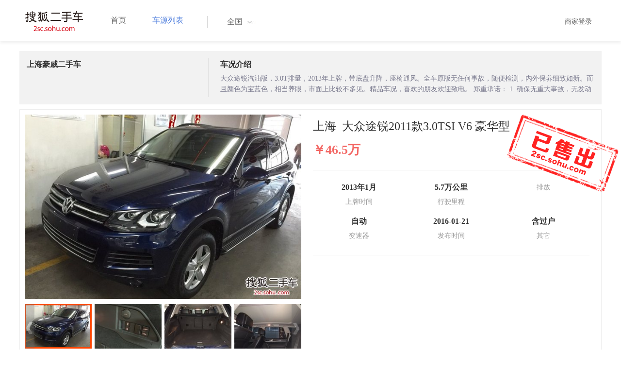

--- FILE ---
content_type: text/html;charset=UTF-8
request_url: http://2sc.sohu.com/buycar/carinfo_sohu_1894309.shtml
body_size: 34743
content:
<!DOCTYPE html PUBLIC "-//W3C//DTD XHTML 1.0 Transitional//EN" "http://www.w3.org/TR/xhtml1/DTD/xhtml1-transitional.dtd">
<html>
<head>
    <meta http-equiv="Content-Type" content="text/html; charset=UTF-8">
    <title>郑州二手别克GL8 Avenir2020款六座贤礼版 42.2万元 6629066_郑州鑫方圆二手车_搜狐二手车</title>
    <meta name="keywords"
          content="郑州二手别克GL8 Avenir2020款六座贤礼版，二手 别克，二手 别克GL8 Avenir ，郑州二手车，搜狐二手车"/>
    <meta name="description"
          content="别克GL8 Avenir别克GL8 Avenir2020款六座贤礼版 ， "/>
    <link rel="shortcut icon" type="image/x-icon" href="/favicon.ico">
    <link rel="stylesheet" type="text/css"
          href="//m3.auto.itc.cn/car/theme/2sc/20150302/style/cardetail/carinfo_boots201706291712.css">
    <link rel="stylesheet" type="text/css"
          href="//m3.auto.itc.cn/car/theme/2sc/20150302/style/cardetail/cardetail170912.css">
    <script type="text/javascript" src="//m3.auto.itc.cn/car/theme/2sc/20150302/js/jquery-1.11.2.js"></script>
    <script type="text/javascript" src="//m3.auto.itc.cn/car/theme/2sc/20150302/js/jquery-ui.min.js"></script>
    <script type="text/javascript" src="//m3.auto.itc.cn/car/theme/2sc/20150302/js/jquery.qrcode.min.js"></script>
    <script type="text/javascript">

</script>
</head>
<body>
<link rel="stylesheet" type="text/css" href="//m3.auto.itc.cn/car/theme/2sc/20150302/style/header170418.css"/>
<style>
    html,
    body {
        font-family: 'Microsoft YaHei', Tahoma, Verdana;
    }
    .yy_subwrap .lk2{ right:160px;}
    .yy_subwrap{ margin-top:40px;}
</style>
<!-- 导航栏 -->
<div class="navbar-wrapper">
    <div class="container">
        <nav class="navbar navbar-inverse navbar-static-top" role="navigation">
            <div class="container">
                <div class="navbar-header">
                    <h1 class="navbar-brand"><a href="/"><img
                                    src="//m3.auto.itc.cn/car/theme/2sc/20150302/images/logo.png" alt="搜狐二手车"></a></h1>
                </div>
                <div id="navbar">
                    <ul class="nav navbar-nav" role="menu">
                        <li >
                            <a href="/">首页</a>
                        </li>
                        <li class="active">
                            <a href="/buycar/">车源列表</a>
                        </li>
                    </ul>
                    <div class="city">
                        <div id="city-box" class="clearfix">
                            <span id="J_city_show" class="J_city">全国</span><i class="J_city"></i>
                        </div>
                        <div id="city-select-box" class="city-open">
                            <div class="city-wrap clearfix">
                                <div class="area-box" id="areabox">
                                    <div class="hot-city">

                                    </div>
                                    <div class="area-city">

                                    </div>
                                    <div style="display:none;" class="city-box"></div>
                                </div>
                            </div>
                        </div>
                    </div>
                    <div class="userview">
                        <div class="user">
                            <p>&nbsp;&nbsp;

                                <a href="https://2sc.sohu.com/ctb/" target="_blank">商家登录</a></p>
                        </div>

                    </div>
                </div>
            </div>

        </nav>
    </div>
</div>

<script type="text/javascript">
    var modelid =1601;
    var trimmid =-1;
    var entertrimmname = '大众途锐2011款3.0TSI V6 豪华型 ';
    var link = '/buycar/carinfo_sohu_1894309.shtml';
    var carid = '1894309';
    var price = '42.2';
    var picUrl = '//590233ee4fbb3.cdn.sohucs.com/auto/1-auto5541563464925751646099847168';
    var mileageStr = '5.7万公里';
    var firstLicenseDate = '2013年1月';
    var cityname = '郑州';
    var dealerId = '211703';
    var brandid = '197';
    var modelYear = '-1';
    var licenseProvince = '310000';
    var licenseCity = '-1';
    var mileage = '5.7万公里';
    var carflag1 =2;
    var _cityUrl = "/buycar/";
</script>

<div class="dealer-info clearfix">
    <div class="col-md-3">
        <div class="dealer-title">
            <ul class="dealer_bq">
                <li></li>
                <li></li>
                <li>
                </li>
            </ul>
            <h3>上海豪威二手车</h3>
            <div class="dealer-profile">
                <span class="r"></span><label
                        class="message"></label>
            </div>
            <div class="dealer-bot"></div>

        </div>
    </div>
    <div class="col-md-9">
        <h3>车况介绍</h3>
        <div class="tip-message" title="">大众途锐汽油版，3.0T排量，2013年上牌，带底盘升降，座椅通风。全车原版无任何事故，随便检测，内外保养细致如新。而且颜色为宝蓝色，相当养眼，市面上比较不多见。精品车况，喜欢的朋友欢迎致电。
郑重承诺：

1. 确保无重大事故，无发动机大修，无组织机构破损，无涉水，维修记录真实可靠；
2. 车况必须精品，承诺无任何重大事故；
3. 车辆行驶里程真实可靠；
4. 所有车辆照片均为实车拍摄；
5. 已上牌无需缴纳车辆购置税；
6. 所有车辆均经过第三方（优信）认证；杜绝事故车，抵押车，盗抢车，泡水车，火烧车等问题车辆；
7. 可接受任何一家4S店检测；
8. 所有车辆保证手续齐全，正规。代办过户转籍手续，并且包含相关费用；车辆交易必须签订正规交易合同；
9. 可接受车辆置换；
10. 接受客户车辆寄售；


（注意：由于车辆销售较快，来店看车前，请先致电核实车辆是否在售，以免浪费您的宝贵时间。）</div>
    </div>
</div>

<div class="car-info">
    <div class="car-info-tbox">
        <div id="a-img" class="picture-browse">
            <a id="bigLinkMore"
               href="/buycar/carinfo_sohu_1894309.shtml"
               target="_blank" title="大众途锐2011款3.0TSI V6 豪华型 " class="pic-img">
                <img width="570" height="380" class="pic" src="//590233ee4fbb3.cdn.sohucs.com/x/m_-135x55_1_2sc-logo1.png/auto/1-auto556714-19514058581450507443597_z648x432"
                     alt="大众途锐2011款3.0TSI V6 豪华型 "></a>

            <div class="img-nav clearfix">
                <a class="btn-l-s" id="btnleft2" href="javascript:;"></a>
                <a class="btn-r-s" id="btnright2" href="javascript:;"></a>

                <div class="clearfix" style="overflow:hidden;width:570px; height:100px; overflow:hidden;">
                    <ul class="clearfix">
                        <input type="hidden" value="0"/>
                        <li data-index="0" class="cur">

                            <a id="smallLinkMore"
                               href="/buycar/carinfo_sohu_1894309.shtml"
                               target="_blank"
                               title="大众途锐2011款3.0TSI V6 豪华型 ">
                                <img src="//590233ee4fbb3.cdn.sohucs.com/auto/1-auto556714-19514058581450507443597_z150x100" big="//590233ee4fbb3.cdn.sohucs.com/x/m_-135x55_1_2sc-logo1.png/auto/1-auto556714-19514058581450507443597_z648x432"
                                     alt="大众途锐2011款3.0TSI V6 豪华型 "/>
                            </a>
                        </li>
                        <input type="hidden" value="1"/>
                        <li data-index="1">

                            <a id="smallLinkMore"
                               href="/buycar/carinfo_sohu_1894309.shtml"
                               target="_blank"
                               title="大众途锐2011款3.0TSI V6 豪华型 ">
                                <img src="//590233ee4fbb3.cdn.sohucs.com/auto/1-auto759826311209990831450507443911_z150x100" big="//590233ee4fbb3.cdn.sohucs.com/x/m_-135x55_1_2sc-logo1.png/auto/1-auto759826311209990831450507443911_z648x432"
                                     alt="大众途锐2011款3.0TSI V6 豪华型 "/>
                            </a>
                        </li>
                        <input type="hidden" value="2"/>
                        <li data-index="2">

                            <a id="smallLinkMore"
                               href="/buycar/carinfo_sohu_1894309.shtml"
                               target="_blank"
                               title="大众途锐2011款3.0TSI V6 豪华型 ">
                                <img src="//590233ee4fbb3.cdn.sohucs.com/auto/1-auto9077089-16084519591450507384232_z150x100" big="//590233ee4fbb3.cdn.sohucs.com/x/m_-135x55_1_2sc-logo1.png/auto/1-auto9077089-16084519591450507384232_z648x432"
                                     alt="大众途锐2011款3.0TSI V6 豪华型 "/>
                            </a>
                        </li>
                        <input type="hidden" value="3"/>
                        <li data-index="3">

                            <a id="smallLinkMore"
                               href="/buycar/carinfo_sohu_1894309.shtml"
                               target="_blank"
                               title="大众途锐2011款3.0TSI V6 豪华型 ">
                                <img src="//590233ee4fbb3.cdn.sohucs.com/auto/1-auto77242193687168281450507443894_z150x100" big="//590233ee4fbb3.cdn.sohucs.com/x/m_-135x55_1_2sc-logo1.png/auto/1-auto77242193687168281450507443894_z648x432"
                                     alt="大众途锐2011款3.0TSI V6 豪华型 "/>
                            </a>
                        </li>
                        <input type="hidden" value="4"/>
                        <li data-index="4">

                            <a id="smallLinkMore"
                               href="/buycar/carinfo_sohu_1894309.shtml"
                               target="_blank"
                               title="大众途锐2011款3.0TSI V6 豪华型 ">
                                <img src="//590233ee4fbb3.cdn.sohucs.com/auto/1-auto2702237-11236894641450507443882_z150x100" big="//590233ee4fbb3.cdn.sohucs.com/x/m_-135x55_1_2sc-logo1.png/auto/1-auto2702237-11236894641450507443882_z648x432"
                                     alt="大众途锐2011款3.0TSI V6 豪华型 "/>
                            </a>
                        </li>
                        <input type="hidden" value="5"/>
                        <li data-index="5">

                            <a id="smallLinkMore"
                               href="/buycar/carinfo_sohu_1894309.shtml"
                               target="_blank"
                               title="大众途锐2011款3.0TSI V6 豪华型 ">
                                <img src="//590233ee4fbb3.cdn.sohucs.com/auto/1-auto852786017105028951450507443911_z150x100" big="//590233ee4fbb3.cdn.sohucs.com/x/m_-135x55_1_2sc-logo1.png/auto/1-auto852786017105028951450507443911_z648x432"
                                     alt="大众途锐2011款3.0TSI V6 豪华型 "/>
                            </a>
                        </li>
                        <input type="hidden" value="6"/>
                        <li data-index="6">

                            <a id="smallLinkMore"
                               href="/buycar/carinfo_sohu_1894309.shtml"
                               target="_blank"
                               title="大众途锐2011款3.0TSI V6 豪华型 ">
                                <img src="//590233ee4fbb3.cdn.sohucs.com/auto/1-auto7565585-9152415921450507384323_z150x100" big="//590233ee4fbb3.cdn.sohucs.com/x/m_-135x55_1_2sc-logo1.png/auto/1-auto7565585-9152415921450507384323_z648x432"
                                     alt="大众途锐2011款3.0TSI V6 豪华型 "/>
                            </a>
                        </li>
                        <input type="hidden" value="7"/>
                        <li data-index="7">

                            <a id="smallLinkMore"
                               href="/buycar/carinfo_sohu_1894309.shtml"
                               target="_blank"
                               title="大众途锐2011款3.0TSI V6 豪华型 ">
                                <img src="//590233ee4fbb3.cdn.sohucs.com/auto/1-auto95580213657283631450507384289_z150x100" big="//590233ee4fbb3.cdn.sohucs.com/x/m_-135x55_1_2sc-logo1.png/auto/1-auto95580213657283631450507384289_z648x432"
                                     alt="大众途锐2011款3.0TSI V6 豪华型 "/>
                            </a>
                        </li>
                        <input type="hidden" value="8"/>
                        <li data-index="8">

                            <a id="smallLinkMore"
                               href="/buycar/carinfo_sohu_1894309.shtml"
                               target="_blank"
                               title="大众途锐2011款3.0TSI V6 豪华型 ">
                                <img src="//590233ee4fbb3.cdn.sohucs.com/auto/1-auto6134519-17858022451450507384302_z150x100" big="//590233ee4fbb3.cdn.sohucs.com/x/m_-135x55_1_2sc-logo1.png/auto/1-auto6134519-17858022451450507384302_z648x432"
                                     alt="大众途锐2011款3.0TSI V6 豪华型 "/>
                            </a>
                        </li>
                        <input type="hidden" value="9"/>
                        <li data-index="9">

                            <a id="smallLinkMore"
                               href="/buycar/carinfo_sohu_1894309.shtml"
                               target="_blank"
                               title="大众途锐2011款3.0TSI V6 豪华型 ">
                                <img src="//590233ee4fbb3.cdn.sohucs.com/auto/1-auto53424584095055511450507443884_z150x100" big="//590233ee4fbb3.cdn.sohucs.com/x/m_-135x55_1_2sc-logo1.png/auto/1-auto53424584095055511450507443884_z648x432"
                                     alt="大众途锐2011款3.0TSI V6 豪华型 "/>
                            </a>
                        </li>
                        <input type="hidden" value="10"/>
                        <li data-index="10">

                            <a id="smallLinkMore"
                               href="/buycar/carinfo_sohu_1894309.shtml"
                               target="_blank"
                               title="大众途锐2011款3.0TSI V6 豪华型 ">
                                <img src="//590233ee4fbb3.cdn.sohucs.com/auto/1-auto99756667593746551450507384297_z150x100" big="//590233ee4fbb3.cdn.sohucs.com/x/m_-135x55_1_2sc-logo1.png/auto/1-auto99756667593746551450507384297_z648x432"
                                     alt="大众途锐2011款3.0TSI V6 豪华型 "/>
                            </a>
                        </li>
                        <input type="hidden" value="11"/>
                        <li data-index="11">

                            <a id="smallLinkMore"
                               href="/buycar/carinfo_sohu_1894309.shtml"
                               target="_blank"
                               title="大众途锐2011款3.0TSI V6 豪华型 ">
                                <img src="//590233ee4fbb3.cdn.sohucs.com/auto/1-auto79582689694481431450507443882_z150x100" big="//590233ee4fbb3.cdn.sohucs.com/x/m_-135x55_1_2sc-logo1.png/auto/1-auto79582689694481431450507443882_z648x432"
                                     alt="大众途锐2011款3.0TSI V6 豪华型 "/>
                            </a>
                        </li>
                        <input type="hidden" value="12"/>
                        <li data-index="12">

                            <a id="smallLinkMore"
                               href="/buycar/carinfo_sohu_1894309.shtml"
                               target="_blank"
                               title="大众途锐2011款3.0TSI V6 豪华型 ">
                                <img src="//590233ee4fbb3.cdn.sohucs.com/auto/1-auto64376-1738717241450507384300_z150x100" big="//590233ee4fbb3.cdn.sohucs.com/x/m_-135x55_1_2sc-logo1.png/auto/1-auto64376-1738717241450507384300_z648x432"
                                     alt="大众途锐2011款3.0TSI V6 豪华型 "/>
                            </a>
                        </li>
                        <input type="hidden" value="13"/>
                        <li data-index="13">

                            <a id="smallLinkMore"
                               href="/buycar/carinfo_sohu_1894309.shtml"
                               target="_blank"
                               title="大众途锐2011款3.0TSI V6 豪华型 ">
                                <img src="//590233ee4fbb3.cdn.sohucs.com/auto/1-auto19272599213000791450507384307_z150x100" big="//590233ee4fbb3.cdn.sohucs.com/x/m_-135x55_1_2sc-logo1.png/auto/1-auto19272599213000791450507384307_z648x432"
                                     alt="大众途锐2011款3.0TSI V6 豪华型 "/>
                            </a>
                        </li>
                        <input type="hidden" value="14"/>
                        <li data-index="14">

                            <a id="smallLinkMore"
                               href="/buycar/carinfo_sohu_1894309.shtml"
                               target="_blank"
                               title="大众途锐2011款3.0TSI V6 豪华型 ">
                                <img src="//590233ee4fbb3.cdn.sohucs.com/auto/1-auto3292538-20255638391450507443890_z150x100" big="//590233ee4fbb3.cdn.sohucs.com/x/m_-135x55_1_2sc-logo1.png/auto/1-auto3292538-20255638391450507443890_z648x432"
                                     alt="大众途锐2011款3.0TSI V6 豪华型 "/>
                            </a>
                        </li>
                        <input type="hidden" value="15"/>
                        <li data-index="15">

                            <a id="smallLinkMore"
                               href="/buycar/carinfo_sohu_1894309.shtml"
                               target="_blank"
                               title="大众途锐2011款3.0TSI V6 豪华型 ">
                                <img src="//590233ee4fbb3.cdn.sohucs.com/auto/1-auto95032197268089421450507384323_z150x100" big="//590233ee4fbb3.cdn.sohucs.com/x/m_-135x55_1_2sc-logo1.png/auto/1-auto95032197268089421450507384323_z648x432"
                                     alt="大众途锐2011款3.0TSI V6 豪华型 "/>
                            </a>
                        </li>
                    </ul>
                </div>
            </div>
        </div>


        <div class="car-detail">
            <div class="car-detail-head">
                <h3>上海&nbsp;&nbsp;大众途锐2011款3.0TSI V6 豪华型 
                </h3>

            </div>

            <div class="car-detail-askprice"><span class="car-price">￥46.5万</span>
                
            </div>
            <ul class="info_txt">
                <li><strong>2013年1月</strong>上牌时间</li>
                <li><strong>5.7万公里</strong>行驶里程
                </li>
                <li><strong><span class="car-extra-attr"></span></strong>排放</li>
                <li><strong>自动</strong>变速器
                </li>
                <li><strong>2016-01-21</strong>发布时间
                </li>
                <li><strong>含过户</strong>其它
                </li>
            </ul>

                <div class="sellico"></div>

        </div>
    </div>

</div>


<!----s= 卖车浮层--->
<div class="sidcarbox" id="CarBtn"><a href="#">点<br/>我<br/>卖<br/>车</a></div>
<div class="shadbox" id="CarShadow"></div>
<div class="buybox" id="CarLayer">
    <a href="javascript:void(0)" class="close">&times;</a>

    <div class="tx_fcmain">
        <strong>降价提醒</strong>

        <p>车主降价时，第一时间通知我</p>

        <div class="inputbox"><input name="" type="text" placeholder="请输入您的手机号"/></div>
        <div class="mztipbox">

            <input type="checkbox" id="agreementBtn2" style="vertical-align: top;"/>&nbsp;&nbsp;我已经同意<a href="//mobile.auto.sohu.com/policy/index.html" target="_blank">搜狐汽车隐私政策</a></div>
        <a href="#" class="btn">确定</a>
    </div>
    <div class="success-box"><p><strong>提交成功</strong>卖家收到信息第一时间联系您</p></div>
</div>

<div class="buybox" id="CarLayer1">
    <a href="javascript:void(0)" class="close">&times;</a>

    <div class="tx_fcmain">
        <strong>询问底价</strong>

        <p>车主收到消息后，第一时间联系我</p>

        <div class="inputbox"><input name="" type="text" placeholder="请输入您的手机号"/></div>
        <div class="mztipbox">

            <input type="checkbox" id="agreementBtn1" style="vertical-align: top;"/>&nbsp;&nbsp;我已经同意<a href="//mobile.auto.sohu.com/policy/index.html" target="_blank">搜狐汽车隐私政策</a></div>
        <a href="#" class="btn">确定</a>
    </div>
    <div class="success-box"><p><strong>提交成功</strong>卖家收到信息第一时间联系您</p></div>
</div>

<!----e= 卖车浮层--->
<div class="space30"></div>


<div class="car-param">
    <div id="submenutl" class="submenutl">
        <ul class="car-banner">
            <li><a data="a-param" href="#a-param">车辆参数</a></li>
            <li><a data="a-big-img" href="#a-big-img">车辆照片</a></li>
            <li ><a data="a-addr" href="#a-addr">看车地址</a></li>
        </ul>
    </div>
    <div class="car-base-param">
        <label id="a-param" class="car-title mb20">
            参数
        </label>

        <div class="col-md-5">
            <table class="table table-bordered">
                <tr>
                    <th colspan=2>基本参数</th>
                </tr>
                <tr>
                    <td class="attr-n">首次上牌日期：</td>
                    <td class="attr-v">2013年1月</td>
                </tr>
                <tr>
                    <td class="attr-n">保险截止日期：</td>
                    <td class="attr-v">2016年1月</td>
                </tr>
                <tr>
                    <td class="attr-n">年检截止日期：</td>
                    <td class="attr-v">2017年1月</td>
                </tr>
                <tr>
                    <td class="attr-n">车辆颜色</td>
                    <td class="attr-v">蓝色</td>
                </tr>
                <tr>
                    <td class="attr-n">整备质量[mm]</td>
                    <td class="attr-v SIP_C_123"></td>
                </tr>
                <tr>
                    <td class="attr-n">轴距[mm]</td>
                    <td class="attr-v SIP_C_120"></td>
                </tr>
                <tr>
                    <td class="attr-n">长*宽*高(mm*mm*mm)</td>
                    <td class="attr-v SIP_C_293"></td>
                </tr>
            </table>
        </div>
        <div class="col-md-5  table-right">
            <table class="table table-bordered">
                <tr>
                    <th colspan=2>发动机参数</th>
                </tr>
                <tr>
                    <td class="attr-n">排量(L)</td>
                    <td class="attr-v">3.0</td>
                </tr>
                <tr>
                    <td class="attr-n">变速箱</td>
                    <td class="attr-v">自动</td>
                </tr>
                <tr>
                    <td class="attr-n">变速箱档位</td>
                    <td class="attr-v"></td>
                </tr>
                <tr>
                    <td class="attr-n">最高车速[Km/h]</td>
                    <td class="attr-v SIP_C_112"></td>
                </tr>
                <tr>
                    <td class="attr-n">排放系统</td>
                    <td class="attr-v"></td>
                </tr>
                <tr>
                    <td class="attr-n">驱动方式</td>
                    <td class="attr-v SIP_C_159"></td>
                </tr>
                <tr>
                    <td class="attr-n">0-100km/h加速时间[s]</td>
                    <td class="attr-v SIP_C_113"></td>
                </tr>
            </table>
        </div>
    </div>
    <div class="space30"></div>

    <div class="car-base-param1">
        <div class="col-md-5" id="goodtab">
        </div>
        <div class="col-md-5 table-right" id="badtab">
        </div>
    </div>


    <div>
        <label id="a-big-img" class="car-title">
            本车图片
        </label>
    </div>
    <div class="car-big-img">

        <img  src="//590233ee4fbb3.cdn.sohucs.com/x/m_-135x55_1_2sc-logo1.png/auto/1-auto556714-19514058581450507443597_z648x432" width="600" height="400">
        <img class="img-right" src="//590233ee4fbb3.cdn.sohucs.com/x/m_-135x55_1_2sc-logo1.png/auto/1-auto759826311209990831450507443911_z648x432" width="600" height="400">
        <img  src="//590233ee4fbb3.cdn.sohucs.com/x/m_-135x55_1_2sc-logo1.png/auto/1-auto9077089-16084519591450507384232_z648x432" width="600" height="400">
        <img class="img-right" src="//590233ee4fbb3.cdn.sohucs.com/x/m_-135x55_1_2sc-logo1.png/auto/1-auto77242193687168281450507443894_z648x432" width="600" height="400">
        <img  src="//590233ee4fbb3.cdn.sohucs.com/x/m_-135x55_1_2sc-logo1.png/auto/1-auto2702237-11236894641450507443882_z648x432" width="600" height="400">
        <img class="img-right" src="//590233ee4fbb3.cdn.sohucs.com/x/m_-135x55_1_2sc-logo1.png/auto/1-auto852786017105028951450507443911_z648x432" width="600" height="400">
        <img  src="//590233ee4fbb3.cdn.sohucs.com/x/m_-135x55_1_2sc-logo1.png/auto/1-auto7565585-9152415921450507384323_z648x432" width="600" height="400">
        <img class="img-right" src="//590233ee4fbb3.cdn.sohucs.com/x/m_-135x55_1_2sc-logo1.png/auto/1-auto95580213657283631450507384289_z648x432" width="600" height="400">
        <img  src="//590233ee4fbb3.cdn.sohucs.com/x/m_-135x55_1_2sc-logo1.png/auto/1-auto6134519-17858022451450507384302_z648x432" width="600" height="400">
        <img class="img-right" src="//590233ee4fbb3.cdn.sohucs.com/x/m_-135x55_1_2sc-logo1.png/auto/1-auto53424584095055511450507443884_z648x432" width="600" height="400">
        <img  src="//590233ee4fbb3.cdn.sohucs.com/x/m_-135x55_1_2sc-logo1.png/auto/1-auto99756667593746551450507384297_z648x432" width="600" height="400">
        <img class="img-right" src="//590233ee4fbb3.cdn.sohucs.com/x/m_-135x55_1_2sc-logo1.png/auto/1-auto79582689694481431450507443882_z648x432" width="600" height="400">
        <img  src="//590233ee4fbb3.cdn.sohucs.com/x/m_-135x55_1_2sc-logo1.png/auto/1-auto64376-1738717241450507384300_z648x432" width="600" height="400">
        <img class="img-right" src="//590233ee4fbb3.cdn.sohucs.com/x/m_-135x55_1_2sc-logo1.png/auto/1-auto19272599213000791450507384307_z648x432" width="600" height="400">
        <img  src="//590233ee4fbb3.cdn.sohucs.com/x/m_-135x55_1_2sc-logo1.png/auto/1-auto3292538-20255638391450507443890_z648x432" width="600" height="400">
        <img class="img-right" src="//590233ee4fbb3.cdn.sohucs.com/x/m_-135x55_1_2sc-logo1.png/auto/1-auto95032197268089421450507384323_z648x432" width="600" height="400">
    </div>


    <div >
        <label id="a-addr" class="car-title mb20">
            门店地址
        </label>
    </div>

    <div class="col-md-offset-13 col-md-10">
        <table class="table table-bordered">
            <tbody>
            <tr>
                <th>门店名称</th>
                <td>上海豪威二手车</td>
                <th>联系电话</th>
                <td>15000806102</td>
                <th>营业时间</th>
                <td></td>
            </tr>
            <tr>
                <th class="car-addr text-center">门店地址</th>
                <td class="car-addr-val" colspan="5">
                    上海市共和新路3550号307室 
                </td>

            </tr>
            </tbody>
        </table>
    </div>
    <div>

    </div>


</div>
</div>
<div class="space30"></div>
<form action="" target="_blank" name="bugForm"></form>
<script type="text/javascript">
    var addrflag = true;
</script>
<script type="text/javascript" src="//m3.auto.itc.cn/car/theme/2sc/wap2015/js/pro_city1228_2.js"></script>

<script type="text/javascript" src="//s.auto.itc.cn/pc-db/static/js/base_new_v2.js"></script>
<script type="text/javascript" src="//s.auto.itc.cn/pc-db/static/js/auto170117.js"></script>
<script type="text/javascript" src="//s.auto.itc.cn/pc-db/static/js/cardetail190806.js"></script>
<script type="text/javascript" src="//m2.auto.itc.cn/auto/content/pc2sc2022/pc2sc/from_detail170524.js"
        charset="UTF-8"></script>
<link rel="stylesheet" type="text/css" href="//m3.auto.itc.cn/car/theme/2sc/20150302/style/foot.css"/>
<div class="footer">


    <div class="container">
        <div class="linktitle"><span>友情链接</span></div>

        <div class="links">
            <ul class="link">
                <li><a href="http://auto.sohu.com/" target=_blank>搜狐汽车</a></li>
                <li><a href="http://www.niuche.com/" target="_blank">牛车网</a></li>
                <li><a href="http://www.vin114.net/" target=_blank>力洋VIN识别</a></li>
                <li><a href="http://www.jxedt.com/" target="_blank">驾校一点通</a></li>

            </ul>
            <ul class="link">
                <li><a href="http://www.qc188.com/" target=_blank>汽车江湖网</a></li>
                <li><a href="http://www.zyue.com/" target=_blank>众悦学车网</a></li>
                <li><a href="http://www.auto18.com/" target=_blank>中国汽车交易网</a></li>
                <li><a href="http://beijing.liebiao.com/ershouche/" target="_blank">列表网</a></li>
            </ul>
            <ul class="link">

                <li><a href="http://www.gaibar.com/" target="_blank">改吧汽车改装网</a></li>
                <li><a href="http://www.carjob.com.cn/" target=_blank>汽车人才网</a></li>
                <li><a href="http://www.ddc.net.cn/" target=_blank>电动汽车</a></li>
                <li><a href="http://www.cnpickups.com/" target=_blank>皮卡网</a></li>

            </ul>
            <ul class="link">
                <li><a href="http://www.kuparts.com/" target="_blank">酷配网</a></li>
                <li><a href="http://www.ocar.tv/" target="_blank">改装网</a></li>
                <li><a href="http://www.ln2car.com/" target=_blank>辽宁二手车网</a></li>
                <li><a href="http://auto.poco.cn/" target=_blank>POCO汽车网</a></li>
            </ul>
            <ul class="link">

                <li><a href="http://www.che300.com/" target="_blank">车300</a></li>
                <li><a href="http://www.16888.com/" target=_blank>车主之家</a></li>
                <li><a href="http://www.12365auto.com/" target=_blank>车质网</a></li>
                <li><a href="http://www.evtimes.cn/" target=_blank>电动车时代网</a></li>

            </ul>
            <ul class="link">

                <li><a href="http://2sc.sohu.com/sell/" target="_blank">我要卖车</a></li>
                <li><a href="http://www.chexun.com/" target=_blank>车讯网</a></li>
                <li><a href="http://www.chevip.com/" target=_blank>车唯网</a></li>
                <li><a href="http://www.zuzuche.com/" target=_blank>租车</a></li>

            </ul>
            <ul class="link">
                <li><a href="http://www.jingzhengu.com/" target="_blank">精真估</a></li>
                <li><a href="http://www.weizhang.cn/" target=_blank>驾驶证扣分查询</a></li>
                <li><a href="http://www.mycar168.com/" target=_blank>汽车大世界</a></li>


            </ul>
        </div>

    </div>



</div>
<div class="footer">
    <div class="container"><hr style="border-top: 1px solid #646464; width: 1200px;">

        <div class="foot-wrapper">

                <div class="relation"><span>合作伙伴</span></div>
                <a href="http://www.cada.cn/" target="_blank"><img src="//m3.auto.itc.cn/car/theme/2sc/20150302/images/xiehui_logo.png" alt="中国汽车流通协会"></a>
                <a href="http://xing.cada.cn/" target="_blank"><img src="http://i0.itc.cn/20180111/36fe_ae87bb0a_d32e_1be0_f2fd_5acb77bacc6b_1.jpg" alt="行认证"></a>
                <a href="http://www.cadcc.com.cn/" target="_blank"><img src="http://i0.itc.cn/20180110/36fe_dff4cf38_ad51_9d10_1544_85f3db4adb17_1.jpg" alt="全国工商联"></a>
        </div>


    </div>
</div>

<div id="footer">
    <hr style="border-top: 1px solid #646464; width: 1200px; margin-top: 0px;">
    <div class="usedCar-footer">
        <a href="//pinyin.sogou.com/" target="_blank" rel="nofollow">搜狗输入法</a>
        - <a href="//pay.sohu.com/" target="_blank" rel="nofollow">支付中心</a>
        - <a href="//hr.sohu.com" target="_blank" rel="nofollow">搜狐招聘</a>
        - <a href="//ad.sohu.com/" target="_blank" rel="nofollow">广告服务</a>
        - <a href="//corp.sohu.com/s2006/contactus/" target="_blank" rel="nofollow">联系方式</a>
        - <a href="//m.sohu.com/xchannel/TURBd01EQXdNekky" target="_blank" rel="nofollow">保护隐私权</a>
        - <a href="//investors.sohu.com/" target="_blank" rel="nofollow">About SOHU</a>
        - <a href="//corp.sohu.com/indexcn.shtml" target="_blank" rel="nofollow">公司介绍</a>
        <br>Copyright <span class="fontArial">©</span>
        <script>
            document.write((new Date()).getFullYear())
        </script> Sohu.com Inc. All Rights Reserved. 搜狐公司
        <span class="unline"><a href="http://corp.sohu.com/s2007/copyright/" target="_blank" rel="nofollow">版权所有</a></span>
        <br>搜狐不良信息举报邮箱：<a href="mailto:jubao@contact.sohu.com">jubaosohu@sohu-inc.com</a>
    </div>
</div>
<div style="display:none;">
    <script type="text/javascript">
        function logout(){
            document.location.href="//passport.sohu.com/sso/logout_js.jsp?s="+(new Date()).getTime() + "&ru="+document.location.href;
        }
    </script>
    <script src="//js.sohu.com/pv.js"></script>
</div>

</body>
</html>
